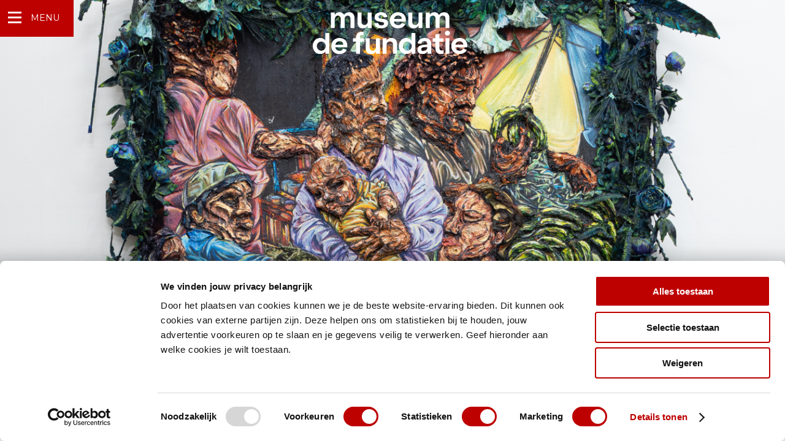

--- FILE ---
content_type: text/html; charset=UTF-8
request_url: https://www.museumdefundatie.nl/en/explore-the-fundatie-collection/3?
body_size: 18154
content:
<!DOCTYPE html>
<!--[if IE 8]><html class="lt-ie10 ie8" lang="en"><![endif]-->
<!--[if IE 9]><html class="lt-ie10 ie9" lang="en"><![endif]-->
<!--[if gt IE 9]><!--><html lang="en"><!--<![endif]-->
    <head data-cache="">
        <meta charset="utf-8">
        <title>Explore the Fundatie Collection - Museum de Fundatie</title>
        <meta name="description" content="">
        <meta name="generator" content="Groeispurt | CMS v2">
                <meta property="og:image" content="/user/img/websitebannerraquelvanhaver.png" />
        		<meta name="theme-color" content="#000000">
        <meta name="viewport" content="width=device-width, initial-scale=1">
    	<meta http-equiv="X-UA-Compatible" content="IE=edge,chrome=1">
		<link rel="stylesheet" href="//maxcdn.bootstrapcdn.com/font-awesome/4.4.0/css/font-awesome.min.css">
		<link rel="stylesheet" href="//fonts.googleapis.com/css?family=PT+Serif:400,400italic,700|Montserrat:400,700" type="text/css">
        <link rel="stylesheet" type="text/css" href="/min/g=css">
		<link rel="stylesheet" type="text/css" href="//cdn.jsdelivr.net/npm/slick-carousel@1.8.1/slick/slick.css"/>
		<script src="//ajax.googleapis.com/ajax/libs/jquery/1.11.2/jquery.min.js"></script>
		<script type="text/javascript" src="//cdn.jsdelivr.net/npm/slick-carousel@1.8.1/slick/slick.min.js"></script>
        <script>window.jQuery || document.write('<script src="/js/jquery.min.js"><\/script>')</script>
        <script src="/min/g=js"></script>
				<!-- Google Tag Manager -->
				<script>(function(w,d,s,l,i){w[l]=w[l]||[];w[l].push({'gtm.start':
				new Date().getTime(),event:'gtm.js'});var f=d.getElementsByTagName(s)[0],
				j=d.createElement(s),dl=l!='dataLayer'?'&l='+l:'';j.async=true;j.src=
				'https://www.googletagmanager.com/gtm.js?id='+i+dl;f.parentNode.insertBefore(j,f);
				})(window,document,'script','dataLayer','GTM-W5RDRJTC');</script>
		<!-- End Google Tag Manager -->
    </head>
    <body>
		 
		<!-- Google Tag Manager (noscript) -->
			<noscript><iframe src=https://www.googletagmanager.com/ns.html?id=GTM-W5RDRJTC
			height="0" width="0" style="display:none;visibility:hidden"></iframe></noscript>
		<!-- End Google Tag Manager (noscript) -->


    
    	<a class="menu-button" id="hamburger" href="#menu">
		   <span class="top-bar"></span>
		   <span class="middle-bar"></span>
		   <span class="bottom-bar"></span>
		   <h5>Menu</h5>
		</a>
		<a class="plan-bezoek-knop" href="/en/visitor-information/"><span>Plan your visit</span></a>

        <div class="wrapper">
        	<div class="overlay"></div>

			<nav id="menu">
				<div class="zoeken">
					<form method="get" action="/en/search/" autocomplete="off">
						<div class="mm-search"><i class="fa fa-search"></i> <input name="q" placeholder="Enter your search term..." type="text" autocomplete="off"></div>
					</form>
				</div>

				<ul id="panel"><li class="first"><a href="/en/home/" title="Home">Home</a></li><li><a href="/en/exhibitions-2/" title="Exhibitions">Exhibitions</a></li><li><a href="/en/fundatie-future-factory/" title="Fundatie Future Factory">Fundatie Future Factory</a></li><li><a href="/en/frequently-asked-questions/" title="Frequently asked questions">Frequently asked questions</a></li><li><a href="/en/explore-the-fundatie-collection/" title="Explore the Fundatie Collection">Explore the Fundatie Collection</a></li><li><a href="/en/visitor-information/" title="Visitor information">Visitor information</a><ul><li class="first-sub"><a href="/en/opening-hours/" title="Opening hours">Opening hours</a></li><li><a href="/en/entrance-fees-and-tickets/" title="Entrance fees and tickets">Entrance fees and tickets</a></li><li><a href="/en/route-and-parking-2/" title="Route and parking">Route and parking</a></li><li><a href="/en/accessibility/" title="Accessibility">Accessibility</a></li><li><a href="/en/hannemas-museumbar/" title="Hannema's Museumbar">Hannema's Museumbar</a></li><li class="last-sub"><a href="/en/hannemas-museumcaf/" title="Hannema's Museumcaf&eacute;">Hannema's Museumcaf&eacute;</a></li></ul></li><li><a href="/en/locations/" title="Locations">Locations</a><ul><li class="first-sub"><a href="/en/museum-de-fundatie-2/" title="Museum de Fundatie">Museum de Fundatie</a></li><li><a href="/en/kasteel-het-nijenhuis-2/" title="Kasteel het Nijenhuis">Kasteel het Nijenhuis</a></li><li class="last-sub"><a href="/en/sculpture-garden/" title="Sculpture garden">Sculpture garden</a></li></ul></li><li><a href="/en/news-2/" title="News">News</a></li><li><a href="/en/education/" title="Education">Education</a></li><li><a href="/en/press/" title="Press">Press</a></li><li><a href="/en/about-the-museum/" title="About the Museum">About the Museum</a></li><li class="last"><a href="/en/contact/" title="Contact">Contact</a></li></ul>
				<div class="talen">
										<h4 style="background: url(/images/flag-en.jpg) no-repeat left 20px center;">select Language</h4>
					<ul>
						<li class="nederlands"><a href="/nl/">Nederlands</a></li>												<li class="deutsch"><a href="/de/">Deutsch</a></li>					</ul>
				</div>
			</nav>

			<section id="content">
				<div class="page-wrapper">
					<div class="page">
						<div class="content-wrapper">
	<section class="page-header">
				<a href="/en/"><img class="logo-wit" src="/images/logo-wit.svg" /></a>		 		<div>
			<div class="container">
				<div>
					<h1>Explore the Fundatie Collection</h1>
				</div>
			</div>
		</div>
		<img src="/imgsrc/1903/589//user/img/websitebannerraquelvanhaver.png" />	</section>
	<div class="container witte-blokken clear">
							<ul>
							<li>
					<h2>Fundatie Collection</h2>
					<p>The Fundatie Collection is an accumulation of over 11,000 works of art from several separate collections. Read more about the Fundatie Collection.</p>
<p><a title="Read more" class="btn" href="/en/fundatie-collection-3/">read more</a></p>				</li>
							<li>
					<h2>Dirk Hannema</h2>
					<p>Dirk Hannema, former director of Museum Boymans, brought the large collection of visual arts together in the 20th century.<br /><br /><a title="Lees verder" class="btn" href="/en/dirk-hannema/">Read more</a></p>				</li>
							<li>
					<h2>A selection of the collection</h2>
					<p>Explore some of our collection on this page. Search by maker, technique, date of manufacture or enter a search term of your own.</p>				</li>
						</ul>
			</div>
	
	<div class="content-wrapper">
		<div class="blokken collectie-filter">
		<div class="container">
			
		

			<form id="filterForm">

			<div class="filter-wrapper">

				<div class="sort-by deelcollectie">
					<span>
						<select name="vervaardigers">
							<option value="" selected>Manufacturer</option>

							<option value="1217"Array>H.A.H. Aalto</option>

							<option value="1271"Array>Fermín Aguayo</option>

							<option value="1339"Array>Johannes Evert Akkeringa</option>

							<option value="1397"Array>Ben Akkerman</option>

							<option value="1276"Array>Mohamed Aksouh</option>

							<option value="1122"Array>Ernest Albert</option>

							<option value="1177"Array>Wobbe Alkema</option>

							<option value="1436"Array>Peter Alma</option>

							<option value="922"Array>Johan Coenraad Altorf</option>

							<option value="1447"Array>Corry Ammerlaan</option>

							<option value="1260"Array>Lizzy Ansingh</option>

							<option value="1394"Array>H. Ansum</option>

							<option value="1355"Array>Horst Antes</option>

							<option value="1082"Array>Gerard Wilhelm van Apeldoorn</option>

							<option value="359"Array>Karel Appel</option>

							<option value="986"Array>Alexander Archipenko</option>

							<option value="1123"Array>Hans van Arkel</option>

							<option value="1352"Array>Armando</option>

							<option value="1119"Array>Floris Arntzenius</option>

							<option value="1281"Array>Pieter van Avont</option>

							<option value="1179"Array>Hilmar Johannes Backer</option>

							<option value="987"Array>Jacob Adriaensz. Backer</option>

							<option value="365"Array>David Bade</option>

							<option value="1256"Array>J. de Baen</option>

							<option value="1199"Array>Gijs Bakker</option>

							<option value="1018"Array>Yasser Ballemans</option>

							<option value="1398"Array>Hien Balsink</option>

							<option value="988"Array>Federico Barocci</option>

							<option value="1331"Array>Nicolaas Bastert</option>

							<option value="1479"Array>Bettina Batista</option>

							<option value="1103"Array>Jan Battermann</option>

							<option value="1253"Array>André Bauchant</option>

							<option value="1150"Array>Marius Bauer</option>

							<option value="1440"Array>Karel Petrus Cornelis de Bazel</option>

							<option value="1081"Array>Franz Beer</option>

							<option value="1311"Array>Albertus van Beest</option>

							<option value="1172"Array>Jacoba van Heemskerck van Beest</option>

							<option value="1336"Array>Cornelis Pietersz. Bega</option>

							<option value="1110"Array>Piet Begeer</option>

							<option value="939"Array>Abraham van Beijeren</option>

							<option value="1429"Array>Jacob Bendien</option>

							<option value="1428"Array>Herman Berends</option>

							<option value="1399"Array>Raymond van Bergen</option>

							<option value="1293"Array>Caspar Berger</option>

							<option value="938"Array>Frits Van den Berghe</option>

							<option value="1055"Array>Gerard Bergman</option>

							<option value="1028"Array>Antoine Berjon</option>

							<option value="937"Array>Hendrik Petrus Berlage</option>

							<option value="1337"Array>Sarah Bernhardt</option>

							<option value="915"Array>Giovanni Lorenzo Bernini</option>

							<option value="1400"Array>Klaas Bernink</option>

							<option value="1238"Array>Herman Berserik</option>

							<option value="1240"Array>Hugo Berten</option>

							<option value="1324"Array>Armand Berton</option>

							<option value="1414"Array>Bernd Bevers</option>

							<option value="1384"Array>Cornelis de Bie</option>

							<option value="1273"Array>Hermann Friederich Bieling</option>

							<option value="1158"Array>Roger Bissière</option>

							<option value="1275"Array>Albert Bitran</option>

							<option value="1419"Array>K. Bleyenburg</option>

							<option value="989"Array>Abraham Bloemaert</option>

							<option value="1335"Array>Pieter de Bloot</option>

							<option value="1017"Array>Erwin Blumenfeld</option>

							<option value="1401"Array>Paul Bodifee</option>

							<option value="1432"Array>Judith Boer</option>

							<option value="1449"Array>Bram Bogart</option>

							<option value="1426"Array>Kees van Bohemen</option>

							<option value="1411"Array>Kees Bol</option>

							<option value="1023"Array>Frode Bolhuis</option>

							<option value="923"Array>Arent van Bolten</option>

							<option value="1402"Array>Evert Bomhof</option>

							<option value="1079"Array>Karel Boonenburg</option>

							<option value="1342"Array>Anthonie van Borssom</option>

							<option value="1129"Array>Johannes Bosboom</option>

							<option value="1441"Array>Jacob Pieter van den Bosch</option>

							<option value="1316"Array>Jan Both</option>

							<option value="990"Array>Andries Both</option>

							<option value="1117"Array>Tjerk Bottema</option>

							<option value="1330"Array>Edmé Bouchardon</option>

							<option value="1403"Array>Wil Bouthoorn</option>

							<option value="1066"Array>J. Bouwhuijs</option>

							<option value="1108"Array>Adriaan Ferdinand de Braekeleer</option>

							<option value="1370"Array>Leonaert Bramer</option>

							<option value="1161"Array>Agnes van den Brandeler</option>

							<option value="991"Array>Eugène Brands</option>

							<option value="1049"Array>Bartholomeus Breenbergh</option>

							<option value="940"Array>George Hendrik Breitner</option>

							<option value="1233"Array>Juan Breyten</option>

							<option value="1252"Array>Maurice Brianchon</option>

							<option value="1371"Array>Johan Briedé</option>

							<option value="1404"Array>Hendrik Broer</option>

							<option value="1405"Array>Jan Broeze</option>

							<option value="1021"Array>Jan Bronner</option>

							<option value="1310"Array>Adriaen Brouwer</option>

							<option value="1372"Array>Hendrick ter Brugghen</option>

							<option value="1264"Array>Jean Brusselmans</option>

							<option value="992"Array>Jules De Bruycker</option>

							<option value="913"Array>Pieter Alberts van Buiren</option>

							<option value="1468"Array>Thijs Buit</option>

							<option value="1111"Array>Johan Buning</option>

							<option value="1291"Array>Annemarie Busschers</option>

							<option value="1393"Array>Reginald Butler</option>

							<option value="925"Array>Antonio Canova</option>

							<option value="364"Array>Fred Carasso</option>

							<option value="1378"Array>Baldassare de Caro</option>

							<option value="1326"Array>Jean-Baptiste Carpeaux</option>

							<option value="1363"Array>Annibale Carracci</option>

							<option value="1407"Array>Evert Caspers</option>

							<option value="941"Array>Hendrik Chabot</option>

							<option value="356"Array>Lynn Chadwick</option>

							<option value="1007"Array>Marc Chagall</option>

							<option value="1392"Array>Jules Clément Chaplain</option>

							<option value="1270"Array>Serge Charchoune</option>

							<option value="1078"Array>Jules Chardigny</option>

							<option value="942"Array>Giorgio de Chirico</option>

							<option value="344"Array>Paul Citroen</option>

							<option value="1505"Array>Tom Claassen</option>

							<option value="1362"Array>Pieter Claesz.</option>

							<option value="1267"Array>R. Clarke</option>

							<option value="1475"Array>J. Cleen</option>

							<option value="936"Array>Th.A.C. Colenbrander</option>

							<option value="1214"Array>Hans Coper</option>

							<option value="1353"Array>Corneille</option>

							<option value="1367"Array>Pietro Berrettini da Cortona</option>

							<option value="919"Array>Joseph M. Mendes da Costa</option>

							<option value="1190"Array>Joseph Mendes da Costa</option>

							<option value="1202"Array>Joseph (II) Mendes da Costa</option>

							<option value="1374"Array>Louis Cousin</option>

							<option value="1057"Array>Thomas Couture</option>

							<option value="1010"Array>Jan Cremer</option>

							<option value="926"Array>Jóseph Csáky</option>

							<option value="1279"Array>Henri van Daalhof</option>

							<option value="1183"Array>Henri Daalhoff</option>

							<option value="1053"Array>Hippolyte Daeye</option>

							<option value="1462"Array>H. van Dam</option>

							<option value="1215"Array>Albert-Louis Dammousse</option>

							<option value="943"Array>Charles-François Daubigny</option>

							<option value="1299"Array>Honoré Daumier</option>

							<option value="1323"Array>Jacques Louis David</option>

							<option value="1105"Array>Jean Decoen</option>

							<option value="1489"Array>John C. Deelman</option>

							<option value="916"Array>Edgar Degas</option>

							<option value="1034"Array>Eugène Delacroix</option>

							<option value="1359"Array>Jean Delaune</option>

							<option value="944"Array>André Derain</option>

							<option value="1052"Array>Antonius Johannes Derkinderen</option>

							<option value="1125"Array>Monsù Desiderio</option>

							<option value="1184"Array>Charles Despiau</option>

							<option value="1491"Array>Bouchaib Dihaj</option>

							<option value="1084"Array>Gerrit Willem Dijsselhof</option>

							<option value="1478"Array>Wuy Ling Djamaludin</option>

							<option value="917"Array>Eugène Dodeigne</option>

							<option value="1416"Array>Theo van Doesburg</option>

							<option value="1192"Array>Dora Dolz</option>

							<option value="1408"Array>Pol Dom</option>

							<option value="993"Array>Cornelis Theodorus Marie van Dongen</option>

							<option value="1249"Array>Tinus van Doorn</option>

							<option value="1474"Array>Freddy Dosh</option>

							<option value="1210"Array>Jean Picart le Doux</option>

							<option value="1354"Array>Hendrick Jacobsz. Dubbels</option>

							<option value="1246"Array>Raymond Duchamp-Villon</option>

							<option value="1043"Array>Charles Dufresne</option>

							<option value="945"Array>Raoul Dufy</option>

							<option value="1288"Array>Maïté Duval</option>

							<option value="1463"Array>Lucie van Duyn</option>

							<option value="1427"Array>Stien Eelsingh</option>

							<option value="1168"Array>Hans van Efferen</option>

							<option value="1327"Array>Charles Eisen</option>

							<option value="1137"Array>Jan (I) Ekels</option>

							<option value="1471"Array>Jaap van den Ende</option>

							<option value="1068"Array>Martin Engelman</option>

							<option value="946"Array>James Ensor</option>

							<option value="1255"Array>Jacob (Sir) Epstein</option>

							<option value="1230"Array>Henri Evenepoel</option>

							<option value="1135"Array>Allaert van Everdingen</option>

							<option value="1220"Array>Jan Fabre</option>

							<option value="1127"Array>Carel Fabritius</option>

							<option value="928"Array>Francesco Fanelli</option>

							<option value="1004"Array>Henri Victor Gabriel le Fauconnier</option>

							<option value="1289"Array>Kinza Ferjani</option>

							<option value="1080"Array>Mathieu Ficheroux</option>

							<option value="1358"Array>Joannes Fijt</option>

							<option value="1277"Array>Albert Fiks</option>

							<option value="1203"Array>Alfred Wiliam Finch</option>

							<option value="1343"Array>Jean Paul Flandrin</option>

							<option value="947"Array>Frans (I) Floris</option>

							<option value="1262"Array>Alphons Freijmuth</option>

							<option value="1058"Array>Roger Noël François de La Fresnaye</option>

							<option value="949"Array>Paul Joseph Constantin Gabriël</option>

							<option value="1483"Array>Salomon Garf</option>

							<option value="930"Array>Henri Gaudier-Brzeska</option>

							<option value="1012"Array>Charles Gaupp</option>

							<option value="1328"Array>Paul Gavarni</option>

							<option value="1106"Array>Jacob van Geel</option>

							<option value="1425"Array>T. Gerard</option>

							<option value="950"Array>Leo Gestel</option>

							<option value="1349"Array>Pier Leone Ghezzi</option>

							<option value="1212"Array>Jaap Gidding</option>

							<option value="1171"Array>Joan Gijsbers</option>

							<option value="1361"Array>Jacopo Palma (il Giovane)</option>

							<option value="1047"Array>Anne Louis Girodet-Trioson</option>

							<option value="1191"Array>Joep Goeting</option>

							<option value="951"Array>Vincent van Gogh</option>

							<option value="1439"Array>Jan Gompertz</option>

							<option value="994"Array>Jan van Goyen</option>

							<option value="1487"Array>B.J. de Graaf</option>

							<option value="1167"Array>Jan Gregoor</option>

							<option value="1322"Array>Jean-Baptiste Greuze</option>

							<option value="1451"Array>Klaas Gubbels</option>

							<option value="1224"Array>Guercino</option>

							<option value="1410"Array>S. Guillaume</option>

							<option value="1046"Array>Joris van der Haagen</option>

							<option value="1140"Array>Cornelis Cornelisz. van Haarlem</option>

							<option value="1208"Array>Babs Haenen</option>

							<option value="927"Array>Hermann Haller</option>

							<option value="1083"Array>Karst Haspers</option>

							<option value="1181"Array>Hendrik Johannes Haverman</option>

							<option value="1418"Array>Jan van Heel</option>

							<option value="1438"Array>Willem Heesen</option>

							<option value="1251"Array>Daniël van Heil</option>

							<option value="1118"Array>Johann Ernst Heinsius</option>

							<option value="1087"Array>Johan van Hell</option>

							<option value="1088"Array>Frank van Hemert</option>

							<option value="1037"Array>Wybrand Hendriks</option>

							<option value="1009"Array>Pieter Henket</option>

							<option value="361"Array>Auguste Herbin</option>

							<option value="954"Array>Laurent de la Hire</option>

							<option value="1245"Array>Harold Hitchcock</option>

							<option value="1040"Array>Charles Howard Hodges</option>

							<option value="1257"Array>Hans van Hoek</option>

							<option value="1146"Array>William Hogarth</option>

							<option value="952"Array>Gillis Claesz. de Hondecoeter</option>

							<option value="1067"Array>Ina Hooft</option>

							<option value="953"Array>Meester van Hoogstraeten</option>

							<option value="1056"Array>A Horstink</option>

							<option value="1085"Array>Barbara Elisabeth van Houten</option>

							<option value="1019"Array>Hans van Houwelingen</option>

							<option value="1250"Array>Jean-Baptiste (I) Huet</option>

							<option value="1302"Array>Constant Huysmans</option>

							<option value="1364"Array>Jan van Huysum</option>

							<option value="1148"Array>Hans van Ieperen</option>

							<option value="1388"Array>Pierre Legros II</option>

							<option value="1314"Array>Jean-Auguste-Dominique Ingres</option>

							<option value="1338"Array>Jozef Israëls</option>

							<option value="352"Array>Isaac Israëls</option>

							<option value="1469"Array>Wim Izaks</option>

							<option value="1102"Array>Charles Émile Jacque</option>

							<option value="1373"Array>Abraham Janssens</option>

							<option value="1490"Array>Nour-Eddine Jarram</option>

							<option value="1223"Array>Andreas Jawlensky</option>

							<option value="955"Array>Marcel Jefferys</option>

							<option value="1389"Array>Oscar Jespers</option>

							<option value="1346"Array>Inigo Jones</option>

							<option value="1030"Array>Pieter de Josselin de Jong</option>

							<option value="1162"Array>Gooitzen de Jong</option>

							<option value="1300"Array>Johan Antonie de Jonge</option>

							<option value="1115"Array>Marie de Jonge</option>

							<option value="956"Array>Johan Barthold Jongkind</option>

							<option value="1178"Array>Nic Jonk</option>

							<option value="1209"Array>Barbara Jonk</option>

							<option value="1120"Array>Jacob Jordaens</option>

							<option value="357"Array>Asger Jorn</option>

							<option value="1329"Array>Jean Jouvenet</option>

							<option value="957"Array>Willem Kalf</option>

							<option value="1360"Array>Heringa/ Van Kalsbeek</option>

							<option value="1472"Array>Aafke Kelly</option>

							<option value="1062"Array>Theo Kerg</option>

							<option value="1259"Array>Leonhard Kern</option>

							<option value="1456"Array>Dick Ket</option>

							<option value="1060"Array>Kees Keus</option>

							<option value="1189"Array>Paul Klee</option>

							<option value="958"Array>Josephus Augustus Knip</option>

							<option value="1263"Array>Nicolaes Knüpfer</option>

							<option value="1285"Array>Gert Jan Kocken</option>

							<option value="1453"Array>Barend Cornelis Koekkoek</option>

							<option value="1173"Array>Moisej Kogan</option>

							<option value="1071"Array>Willem van Konijnenburg</option>

							<option value="1044"Array>Jacob Koninck</option>

							<option value="1424"Array>Hans Ebeling Koning</option>

							<option value="1492"Array>Koen Ebeling Koning</option>

							<option value="1369"Array>Jacobus van Koningsveld</option>

							<option value="1396"Array>Willem Bartel van der Kooi</option>

							<option value="1232"Array>Jo Koster</option>

							<option value="1283"Array>Jasper Krabbé</option>

							<option value="1006"Array>Jeroen Krabbé</option>

							<option value="1133"Array>Jan Adam Kruseman</option>

							<option value="1242"Array>Cornelis Kruseman</option>

							<option value="1423"Array>Herman Kruyder</option>

							<option value="1284"Array>André Kruysen</option>

							<option value="1070"Array>Harrie Kuyten</option>

							<option value="1011"Array>Danielle Kwaaitaal</option>

							<option value="1198"Array>John Körmeling</option>

							<option value="1235"Array>Adri Ladenius</option>

							<option value="1296"Array>Raymond Lafage</option>

							<option value="935"Array>Chris Lanooy</option>

							<option value="959"Array>Nicolas de Largillière</option>

							<option value="1406"Array>C. Laurent</option>

							<option value="1200"Array>Chris Lebeau</option>

							<option value="362"Array>Bart van der Leck</option>

							<option value="1290"Array>Titus Leeser</option>

							<option value="1114"Array>Adriaan de Lelie</option>

							<option value="1457"Array>George Lemmen</option>

							<option value="1042"Array>Ottavio Mario Leoni</option>

							<option value="1304"Array>Jules Lessore</option>

							<option value="1334"Array>Johannes Leupenius</option>

							<option value="1089"Array>Henk Leurs</option>

							<option value="1132"Array>Willem van Leusden</option>

							<option value="1090"Array>Leendert van Lier</option>

							<option value="1221"Array>Jan Lievens</option>

							<option value="1313"Array>Michiel D. Limborch</option>

							<option value="1020"Array>Jacques Lipchitz</option>

							<option value="1482"Array>Bert Loerakker</option>

							<option value="1207"Array>M. van Mourik Broekman-van Loghem</option>

							<option value="1213"Array>M. van Mourik Broekman van Loghem</option>

							<option value="1307"Array>Pieter van Loon</option>

							<option value="1368"Array>Louttre</option>

							<option value="1303"Array>Maximilien Luce</option>

							<option value="358"Array>Lucebert</option>

							<option value="1205"Array>Jean Lurçat</option>

							<option value="1488"Array>Anton Lutgerink</option>

							<option value="1315"Array>Jan Luyken</option>

							<option value="1431"Array>Henriëtte van Maanen</option>

							<option value="1484"Array>M. Maas</option>

							<option value="1039"Array>Giovanni Battista (I) Maganza</option>

							<option value="1375"Array>Domenico Maggiotto</option>

							<option value="1225"Array>Carlo Magini</option>

							<option value="960"Array>Alessandro Magnasco</option>

							<option value="1319"Array>Aristide Maillol</option>

							<option value="1422"Array>Kees Maks</option>

							<option value="1156"Array>Maria Manton</option>

							<option value="995"Array>Franz Marc</option>

							<option value="1383"Array>Joseph Charles Marin</option>

							<option value="354"Array>Marino Marini</option>

							<option value="1113"Array>Matthijs Maris</option>

							<option value="1455"Array>Ans Markus</option>

							<option value="1130"Array>Albert Marquet</option>

							<option value="1092"Array>Geert Marree</option>

							<option value="1444"Array>Sietske van Marrum</option>

							<option value="1180"Array>Johan Henri van Mastenbroek</option>

							<option value="918"Array>Ewald Mataré</option>

							<option value="1174"Array>H. Matzubara</option>

							<option value="1222"Array>Han van Meegeren</option>

							<option value="1442"Array>Jan-Hein van Melis</option>

							<option value="1160"Array>Jan van Merwijk</option>

							<option value="1486"Array>K. Metz</option>

							<option value="961"Array>Georges Michel</option>

							<option value="996"Array>Jean-François Millet</option>

							<option value="924"Array>George Minne</option>

							<option value="997"Array>Amedeo Modigliani</option>

							<option value="1292"Array>Joop Moesman</option>

							<option value="1128"Array>Pier Francesco Mola</option>

							<option value="1280"Array>Nicolaes Molenaer</option>

							<option value="1298"Array>Pieter de Molijn</option>

							<option value="1379"Array>Joos de Momper</option>

							<option value="349"Array>Piet Mondriaan</option>

							<option value="1381"Array>K. H. Monogrammist</option>

							<option value="1138"Array>Hendrik Assuerusz. van Montfoort</option>

							<option value="1237"Array>Adolphe Joseph Thomas Monticelli</option>

							<option value="962"Array>Paulus Moreelse</option>

							<option value="1450"Array>Cole Morgan</option>

							<option value="1013"Array>Georg Muche</option>

							<option value="1473"Array>Janpeter Muilwijk</option>

							<option value="1268"Array>Pjotr Müller</option>

							<option value="1131"Array>Xeno Agustus Franciscus Lodovicus Münninghof</option>

							<option value="914"Array>Tomotsune Nakai</option>

							<option value="1159"Array>Louis Armand Nallard</option>

							<option value="1175"Array>Jaap Nanninga</option>

							<option value="1269"Array>Martinus Nellius</option>

							<option value="1197"Array>Niels Nielsen</option>

							<option value="963"Array>Adriaen van Nieulandt</option>

							<option value="1077"Array>Dirk Hidde Nijland</option>

							<option value="1041"Array>Dionys van Nijmegen</option>

							<option value="1477"Array>Hans Nijsse</option>

							<option value="1420"Array>Guillaume Lo A Njoe</option>

							<option value="1231"Array>William Degouve de Nuncques</option>

							<option value="1029"Array>Wijnand Nuyen</option>

							<option value="1149"Array>Wim Oepts</option>

							<option value="1201"Array>Helly Oestreicher</option>

							<option value="1142"Array>Hendrick ten Oever</option>

							<option value="1351"Array>onbekend</option>

							<option value="1116"Array>Harm Kamerlingh Onnes</option>

							<option value="1185"Array>Jeanne Bieruma Oosting</option>

							<option value="1297"Array>Isaac van Ostade</option>

							<option value="1476"Array>Johan den Otter</option>

							<option value="1443"Array>Peter Otto</option>

							<option value="933"Array>Jacobus Johannes Pieter Oud</option>

							<option value="1274"Array>Willem den Ouden</option>

							<option value="1241"Array>Roland Oudot</option>

							<option value="1228"Array>Jurgen Ovens</option>

							<option value="1460"Array>Thijs Overmans</option>

							<option value="1387"Array>Willem Paerels</option>

							<option value="920"Array>Charlotte van Pallandt</option>

							<option value="1086"Array>Jan Hoynck van Papendrecht</option>

							<option value="1347"Array>Charles Parrocel</option>

							<option value="964"Array>Max Pechstein</option>

							<option value="1437"Array>Henk Peeters</option>

							<option value="1412"Array>K. Pelle</option>

							<option value="1390"Array>Lorenzo Pepe</option>

							<option value="965"Array>Constant Permeke</option>

							<option value="1413"Array>Branka Perosevic</option>

							<option value="1452"Array>Hieron Pessers</option>

							<option value="934"Array>Robert Peters</option>

							<option value="355"Array>Francis Picabia</option>

							<option value="315"Array>Pablo Picasso</option>

							<option value="1278"Array>Edouard Pignon</option>

							<option value="1033"Array>Cornelis van Poelenburch</option>

							<option value="1005"Array>Serge Poliakoff</option>

							<option value="1069"Array>Bastiaan de Poorter</option>

							<option value="1434"Array>Uwe Poth</option>

							<option value="1295"Array>Hendrik Pothoven</option>

							<option value="1248"Array>Valentine Prax</option>

							<option value="1272"Array>Raymond Préaux</option>

							<option value="998"Array>Johan Thorn Prikker</option>

							<option value="1365"Array>Pierre Paul Prud\'hon</option>

							<option value="1366"Array>Pierre Paul Prud\'hon</option>

							<option value="1301"Array>Jan Erasmus Quellinus</option>

							<option value="1254"Array>Hendrik Raab</option>

							<option value="932"Array>Van J. en Zonen Raay</option>

							<option value="1320"Array>Auguste Raffet</option>

							<option value="1134"Array>Anthon van Rappard</option>

							<option value="1306"Array>Armand Rassenfosse</option>

							<option value="1024"Array>Neo Rauch</option>

							<option value="1031"Array>Odilon Redon</option>

							<option value="966"Array>Otto van Rees</option>

							<option value="1169"Array>Auguste Renoir</option>

							<option value="1234"Array>Paul de Reus</option>

							<option value="1026"Array>Marco Ricci</option>

							<option value="1227"Array>Germaine Richier</option>

							<option value="1093"Array>Marius Richters</option>

							<option value="1206"Array>Lucie Rie</option>

							<option value="1193"Array>Gerrit Rietveld</option>

							<option value="1147"Array>Coba Ritsema</option>

							<option value="1325"Array>Charles Rochussen</option>

							<option value="999"Array>Auguste Rodin</option>

							<option value="1027"Array>Willem Roelofs</option>

							<option value="1095"Array>Charles Roelofsz</option>

							<option value="1345"Array>Roelant Roghman</option>

							<option value="1344"Array>Henriëtte Ronner-Knip</option>

							<option value="1286"Array>Marc de Roover</option>

							<option value="1145"Array>Salvator Rosa</option>

							<option value="1430"Array>Hervé Di Rosa</option>

							<option value="1481"Array>Jet Rotmans</option>

							<option value="1076"Array>Théodore Rousseau</option>

							<option value="1391"Array>Louis Royer</option>

							<option value="967"Array>Pieter Jansz. van Ruyven</option>

							<option value="1340"Array>Theo van Rysselberghe</option>

							<option value="931"Array>John A. Rädecker</option>

							<option value="1266"Array>Marte Röling</option>

							<option value="968"Array>Olga Nikolaevna Sacharova</option>

							<option value="969"Array>Valerius De Saedeleer</option>

							<option value="1318"Array>Cornelis Saftleven</option>

							<option value="1186"Array>Herman Saftleven</option>

							<option value="1239"Array>Raden Sarief Bastaman Saleh</option>

							<option value="1312"Array>Joachim von (I) Sandrart</option>

							<option value="339"Array>Antonio Saura</option>

							<option value="1247"Array>Andrea (I) Scacciati</option>

							<option value="1096"Array>Jacob van Schagen</option>

							<option value="1141"Array>Godfridus Schalcken</option>

							<option value="1348"Array>Willem Schellinks</option>

							<option value="1433"Array>Jan Schoenaker</option>

							<option value="1008"Array>Rob Scholte</option>

							<option value="1454"Array>Aert Schouman</option>

							<option value="1465"Array>Willem Schrofer</option>

							<option value="1464"Array>Sierk Schröder</option>

							<option value="1446"Array>Hendrika Schulte-Treep</option>

							<option value="1458"Array>Thérèse Schwartze</option>

							<option value="1036"Array>Hendrik Willem Schweickhardt</option>

							<option value="1350"Array>Jhr. Mr. Théodore Serraris</option>

							<option value="353"Array>Gino Severini</option>

							<option value="1000"Array>Paul Signac</option>

							<option value="1121"Array>François Simonau</option>

							<option value="1466"Array>Ferry Slebe</option>

							<option value="1415"Array>Jan Slijkhuis</option>

							<option value="1467"Array>John van \'t Slot</option>

							<option value="970"Array>Jan Sluijters</option>

							<option value="1170"Array>P. van de Smam</option>

							<option value="971"Array>Gustave de Smet</option>

							<option value="1229"Array>Leon De Smet</option>

							<option value="1421"Array>Linda Smith</option>

							<option value="1195"Array>Gillian Smith</option>

							<option value="1261"Array>Jakob Smits</option>

							<option value="1124"Array>Chris Snijders</option>

							<option value="972"Array>Frans Snijders</option>

							<option value="1470"Array>Dick Stapel</option>

							<option value="1448"Array>Gert Stegeman</option>

							<option value="1126"Array>Wim Steijn</option>

							<option value="948"Array>Sébastien Stosskopff</option>

							<option value="1377"Array>Abraham van Strij</option>

							<option value="1166"Array>Arie Stronks</option>

							<option value="973"Array>Bernardo Strozzi</option>

							<option value="1176"Array>A. Struewer</option>

							<option value="1014"Array>Peter Struycken</option>

							<option value="1050"Array>Louis Henri Wilhelmus Merckes de Stuers</option>

							<option value="1308"Array>Victor de Stuers</option>

							<option value="1097"Array>Eugène de Stuers</option>

							<option value="1164"Array>Eric de Stuers</option>

							<option value="1236"Array>Charles Hubert de Stuers</option>

							<option value="1163"Array>Leopold Survage</option>

							<option value="1309"Array>John Macallan Swan</option>

							<option value="1385"Array>Johannes Tavenraat</option>

							<option value="1112"Array>David (II) Teniers</option>

							<option value="1109"Array>Willem Bastiaan Tholen</option>

							<option value="1187"Array>Henk Tichelaar</option>

							<option value="1025"Array>Giovanni Battista Tiepolo</option>

							<option value="1243"Array>Jan van Tongeren</option>

							<option value="1265"Array>Joost van den Toorn</option>

							<option value="974"Array>Charley Toorop</option>

							<option value="975"Array>Jan Toorop</option>

							<option value="976"Array>Cornelis Troost</option>

							<option value="1333"Array>Jean François Troy</option>

							<option value="977"Array>Joseph Mallord William Turner</option>

							<option value="1380"Array>Werner Tübke</option>

							<option value="978"Array>Edgard Tytgat</option>

							<option value="1317"Array>Jacob van der Ulft</option>

							<option value="1204"Array>Jan van der Vaart</option>

							<option value="1059"Array>Walter Vaes</option>

							<option value="1356"Array>Balthasar van der Veen</option>

							<option value="1294"Array>Esaias van de Velde</option>

							<option value="1386"Array>Geer van Velde</option>

							<option value="1165"Array>Bé Thoden van Velzen</option>

							<option value="1101"Array>Frits Verdonk</option>

							<option value="1282"Array>Adri Verhoeven</option>

							<option value="929"Array>Rombout Verhulst</option>

							<option value="1258"Array>Jules Vermeire</option>

							<option value="1332"Array>Horace Vernet</option>

							<option value="1091"Array>Carle Vernet</option>

							<option value="1409"Array>Klaus Versteegen</option>

							<option value="1151"Array>Floris Verster</option>

							<option value="1094"Array>Kees Verwey</option>

							<option value="1485"Array>Henk Verwijmeren</option>

							<option value="1154"Array>Victor Alfred Paul Vignon</option>

							<option value="1196"Array>Renate Vincken</option>

							<option value="1035"Array>Simon de Vlieger</option>

							<option value="1321"Array>Hendrik Cornelisz. van Vliet</option>

							<option value="1153"Array>Hendrik Cornelisz. van der Vliet</option>

							<option value="360"Array>Jan Voerman</option>

							<option value="979"Array>Hendrik Voogd</option>

							<option value="1001"Array>Simon Vouet</option>

							<option value="980"Array>Jacob Vrel</option>

							<option value="1104"Array>Jannes de Vries</option>

							<option value="1480"Array>Jules van der Vuurst de Vries</option>

							<option value="981"Array>Cornelis Hendriksz. Vroom</option>

							<option value="1188"Array>Édouard Vuillard</option>

							<option value="1054"Array>Jaap Wagemaker</option>

							<option value="1045"Array>Anthonie Waterloo</option>

							<option value="982"Array>Jan Baptist Weenix</option>

							<option value="985"Array>Jan Weenix</option>

							<option value="1216"Array>Chris Wegerif</option>

							<option value="983"Array>Jan Hendrik Weissenbruch</option>

							<option value="1002"Array>Marianne von Werefkin</option>

							<option value="1341"Array>George Pieter Westenberg</option>

							<option value="1211"Array>Adriek Westenenk</option>

							<option value="1022"Array>Ronald Westerhuis</option>

							<option value="1016"Array>Co Westerik</option>

							<option value="1098"Array>Jaap Weyand</option>

							<option value="1182"Array>Han Wezelaar</option>

							<option value="921"Array>Erich Wichmann</option>

							<option value="984"Array>Jan Wiegers</option>

							<option value="1061"Array>Matthieu Wiegman</option>

							<option value="1459"Array>André van de Wijdeven</option>

							<option value="1461"Array>Bert de Wilde</option>

							<option value="1155"Array>Adam Willaerts</option>

							<option value="1015"Array>Carel Willink</option>

							<option value="1038"Array>Jacob de Wit</option>

							<option value="1074"Array>Matthias Withoos</option>

							<option value="1075"Array>Emanuel de Witte</option>

							<option value="1244"Array>Gustave Van de Woestyne</option>

							<option value="1435"Array>Theo Wolvecamp</option>

							<option value="1305"Array>Pieter Christoffel Wonder</option>

							<option value="1194"Array>Ab Wouters</option>

							<option value="1003"Array>Rik Wouters</option>

							<option value="1287"Array>Takeo Yamaquchi</option>

							<option value="313"Array>Ossip Zadkine</option>

							<option value="1064"Array>Karel Zakol</option>

							<option value="1099"Array>Jan Adam Zandleven</option>

							<option value="1157"Array>Manuel Ortiz de Zarate</option>

							<option value="1395"Array>Lambertus Zijl</option>

							<option value="1051"Array>Willem de Zwart</option>

							<option value="1417"Array>Piet Zwiers</option>

							<option value="1445"Array>Carel Nicolaas Storm van \'s-Gravesande</option>
						</select>
					</span>
				</div>

				<div class="sort-by techniek">
					<span>
						<select name="techniek">
							<option value="">Technique</option>
							<option value="6"Array>aardewerk met koude beschildering</option>
							<option value="7"Array>acryl op doek</option>
							<option value="145"Array>acryl op hout</option>
							<option value="8"Array>acrylverf en grafietpotlood op doek</option>
							<option value="344"Array>acrylverf op board</option>
							<option value="338"Array>acrylverf op doek</option>
							<option value="351"Array>acrylverf op papier</option>
							<option value="298"Array>afdruk op papier</option>
							<option value="9"Array>aquarel en gouache op papier</option>
							<option value="10"Array>aquarel en inkt op papier</option>
							<option value="11"Array>aquarel en potlood op papier</option>
							<option value="12"Array>aquarel op karton</option>
							<option value="13"Array>aquarel op papier</option>
							<option value="360"Array>archival pigment print</option>
							<option value="339"Array>arcylverf op doek</option>
							<option value="14"Array>beeldhouwen</option>
							<option value="307"Array>beschilderd porselein</option>
							<option value="306"Array>bewerkt glas</option>
							<option value="329"Array>bewerkt ivoor</option>
							<option value="15"Array>bladgoud op polyester</option>
							<option value="148"Array>blauw geëmailleerd floatglas</option>
							<option value="17"Array>brons</option>
							<option value="18"Array>bruine inkttekening op papier</option>
							<option value="19"Array>clichéproef</option>
							<option value="20"Array>collage</option>
							<option value="21"Array>collage op papier</option>
							<option value="269"Array>conté op papier</option>
							<option value="22"Array>cortenstaal</option>
							<option value="23"Array>diverse houtsoorten belijmd met padoek- en cederhout, versierd met beschilderde wit marmeren plaquettes</option>
							<option value="297"Array>drukwerk</option>
							<option value="288"Array>emaille</option>
							<option value="299"Array>ets</option>
							<option value="24"Array>ets op papier</option>
							<option value="155"Array>fotografie</option>
							<option value="25"Array>fotoprint</option>
							<option value="26"Array>gebeeldhouwd</option>
							<option value="336"Array>gebeeldhouwd albast</option>
							<option value="337"Array>gebeeldhouwd zandsteen</option>
							<option value="305"Array>geblazen glas</option>
							<option value="27"Array>geboetseerd</option>
							<option value="304"Array>geboetseerde klei</option>
							<option value="28"Array>gebrandschilderd glas in lood</option>
							<option value="296"Array>geëtst</option>
							<option value="29"Array>geglazuurd aardewerk</option>
							<option value="30"Array>gegoten</option>
							<option value="31"Array>gegoten brons</option>
							<option value="32"Array>gegoten gips</option>
							<option value="303"Array>gegoten ijzer</option>
							<option value="33"Array>gegoten zilver</option>
							<option value="343"Array>gehaakt katoen</option>
							<option value="34"Array>gekleurd krijt op papier</option>
							<option value="35"Array>gemengde materialen op doek</option>
							<option value="36"Array>gemengde techniek</option>
							<option value="126"Array>gemengde techniek</option>
							<option value="327"Array>gemengde techniek met aardewerk en metaal</option>
							<option value="324"Array>gemengde techniek met bloedkoraal</option>
							<option value="316"Array>gemengde techniek met goud en metaal</option>
							<option value="321"Array>gemengde techniek met hout</option>
							<option value="326"Array>gemengde techniek met hout en goudleer</option>
							<option value="313"Array>gemengde techniek met hout en leer</option>
							<option value="320"Array>gemengde techniek met hout en steen</option>
							<option value="315"Array>gemengde techniek met hout en techniek</option>
							<option value="322"Array>gemengde techniek met hout en textiel</option>
							<option value="314"Array>gemengde techniek met metaal en leer</option>
							<option value="323"Array>gemengde techniek met metalen</option>
							<option value="330"Array>gemengde techniek met steengoed</option>
							<option value="325"Array>gemengde techniek met texiel</option>
							<option value="317"Array>gemengde techniek met zilver en metaal</option>
							<option value="355"Array>gemengde techniek op board</option>
							<option value="37"Array>gemengde techniek op doek</option>
							<option value="312"Array>gemengde techniek op doek op board</option>
							<option value="38"Array>gemengde techniek op karton</option>
							<option value="310"Array>gemengde techniek op linoleum</option>
							<option value="356"Array>gemengde techniek op paneel</option>
							<option value="39"Array>gemengde techniek op papier</option>
							<option value="309"Array>gemengde techniek op papier op karton</option>
							<option value="311"Array>gemengde techniek op papier op paneel</option>
							<option value="342"Array>gemengde techniek op triplex</option>
							<option value="319"Array>gemengde techniek van goud en metaal</option>
							<option value="40"Array>gemengde technieken</option>
							<option value="146"Array>gemengde technieken op doek</option>
							<option value="41"Array>gemengde technieken op papier</option>
							<option value="42"Array>geschilderd hout</option>
							<option value="346"Array>geslagen brons</option>
							<option value="134"Array>gesneden hout</option>
							<option value="43"Array>gewassen inkt op papier</option>
							<option value="44"Array>gewassen pentekening op perkament</option>
							<option value="45"Array>geweven</option>
							<option value="318"Array>geweven texiel</option>
							<option value="328"Array>geweven wol</option>
							<option value="135"Array>gewoven</option>
							<option value="46"Array>gips op hout</option>
							<option value="347"Array>gips op papier</option>
							<option value="308"Array>glasbewerking</option>
							<option value="302"Array>gouache</option>
							<option value="47"Array>gouache op papier</option>
							<option value="48"Array>grafiet en gewassen inkt op papier</option>
							<option value="49"Array>grafiet op papier</option>
							<option value="358"Array>houtskool en olieverf op board</option>
							<option value="354"Array>houtskool op doek</option>
							<option value="51"Array>houtskool op gouache</option>
							<option value="52"Array>houtskool op papier</option>
							<option value="295"Array>houtsnede</option>
							<option value="53"Array>houtsnijwerk</option>
							<option value="54"Array>ingekleurde pentekening</option>
							<option value="55"Array>inkt en aquarel op papier</option>
							<option value="56"Array>inkt op papier</option>
							<option value="57"Array>javaans teakhout met bekleding</option>
							<option value="357"Array>krijt en olieverf op doek</option>
							<option value="58"Array>krijt en potlood op papier</option>
							<option value="59"Array>krijt op papier</option>
							<option value="4"Array>Lambda C-print op dibond</option>
							<option value="60"Array>lichtbak</option>
							<option value="301"Array>litho</option>
							<option value="61"Array>lithografie</option>
							<option value="62"Array>lithografie op papier</option>
							<option value="63"Array>mahoniehout, met vernieuwde bekleding</option>
							<option value="64"Array>marmer</option>
							<option value="265"Array>marouflé</option>
							<option value="292"Array>monochroom</option>
							<option value="353"Array>olie- en lakverf op doek</option>
							<option value="340"Array>olieverf en potlood op doek</option>
							<option value="156"Array>olieverf en vernis opdoek</option>
							<option value="350"Array>olieverf op asbest</option>
							<option value="66"Array>olieverf op board</option>
							<option value="67"Array>olieverf op doek</option>
							<option value="107"Array>olieverf op doek</option>
							<option value="153"Array>olieverf op doek (marouflé)</option>
							<option value="352"Array>olieverf op glas</option>
							<option value="70"Array>olieverf op hardboard</option>
							<option value="71"Array>olieverf op hout</option>
							<option value="72"Array>olieverf op karton</option>
							<option value="73"Array>olieverf op koper</option>
							<option value="138"Array>olieverf op leisteen</option>
							<option value="74"Array>olieverf op linnen</option>
							<option value="294"Array>Olieverf op marouflé</option>
							<option value="75"Array>olieverf op paneel</option>
							<option value="76"Array>olieverf op papier</option>
							<option value="334"Array>olieverf op papier (marouflé)</option>
							<option value="290"Array>olieverf op papier op paneel</option>
							<option value="77"Array>olieverf op perkament</option>
							<option value="152"Array>olieverf op spaanplaat</option>
							<option value="293"Array>olieverf op zilver</option>
							<option value="78"Array>oostindische inkt op papier</option>
							<option value="285"Array>pastelkrijt op papier</option>
							<option value="286"Array>pastelkrijt op perkament</option>
							<option value="79"Array>pen en penseel in grijs en zwart, kaderlijn in pen in bruin</option>
							<option value="80"Array>pen op papier</option>
							<option value="335"Array>porselein</option>
							<option value="81"Array>potlood en gouache op papier</option>
							<option value="82"Array>potlood en krijt op papier</option>
							<option value="83"Array>potlood en oostindische inkt op papier</option>
							<option value="84"Array>potlood en rood krijt op papier</option>
							<option value="85"Array>potlood en waterverf op papier</option>
							<option value="86"Array>potlood op papier</option>
							<option value="87"Array>potloot en aquarel op papier</option>
							<option value="345"Array>print op glas</option>
							<option value="88"Array>relief</option>
							<option value="89"Array>rood krijt op papier</option>
							<option value="341"Array>rook op plasticfolie</option>
							<option value="349"Array>rouge royal marmerpatroon</option>
							<option value="5"Array>Siberisch krijt en oostindische inkt op papier</option>
							<option value="90"Array>siberisch krijt op papier</option>
							<option value="91"Array>siberisch zwart krijt op papier</option>
							<option value="92"Array>snijwerk</option>
							<option value="93"Array>teakhout, verguld en beschilderd in kleuren</option>
							<option value="287"Array>techniek op doek</option>
							<option value="131"Array>tempera op doek</option>
							<option value="94"Array>tempra op doek</option>
							<option value="95"Array>terracotta op houten sokkel</option>
							<option value="289"Array>verf op board</option>
							<option value="96"Array>verf op doek</option>
							<option value="291"Array>verf op paneel</option>
							<option value="97"Array>verf op papier</option>
							<option value="348"Array>verguld brons</option>
							<option value="300"Array>waterverf op papier</option>
							<option value="98"Array>wol en verf op linnen</option>
							<option value="99"Array>zeefdruk</option>
							<option value="100"Array>zeefdruk op papier</option>
							<option value="142"Array>zwart en wit krijt op papier</option>
							<option value="101"Array>zwart krijt op papier</option>
						</select>
					</span>
				</div>
				<div class="sort-by vervaardigingsdatum">
					<span>
						<select name="datums">
							<option value="">Manufacturing date</option>
							<option value="220">220</option>
							<option value="907">907</option>
							<option value="1290">1290</option>
							<option value="1450">1450</option>
							<option value="1470">1470</option>
							<option value="1520">1520</option>
							<option value="1564">1564</option>
							<option value="1570">1570</option>
							<option value="1580">1580</option>
							<option value="1586">1586</option>
							<option value="1590">1590</option>
							<option value="1599">1599</option>
							<option value="1600">1600</option>
							<option value="1609">1609</option>
							<option value="1611">1611</option>
							<option value="1615">1615</option>
							<option value="1616">1616</option>
							<option value="1619">1619</option>
							<option value="1620">1620</option>
							<option value="1621">1621</option>
							<option value="1623">1623</option>
							<option value="1624">1624</option>
							<option value="1625">1625</option>
							<option value="1627">1627</option>
							<option value="1628">1628</option>
							<option value="1630">1630</option>
							<option value="1632">1632</option>
							<option value="1633">1633</option>
							<option value="1635">1635</option>
							<option value="1638">1638</option>
							<option value="1640">1640</option>
							<option value="1641">1641</option>
							<option value="1642">1642</option>
							<option value="1643">1643</option>
							<option value="1644">1644</option>
							<option value="1647">1647</option>
							<option value="1649">1649</option>
							<option value="1650">1650</option>
							<option value="1651">1651</option>
							<option value="1652">1652</option>
							<option value="1653">1653</option>
							<option value="1654">1654</option>
							<option value="1655">1655</option>
							<option value="1656">1656</option>
							<option value="1657">1657</option>
							<option value="1658">1658</option>
							<option value="1659">1659</option>
							<option value="1660">1660</option>
							<option value="1661">1661</option>
							<option value="1662">1662</option>
							<option value="1664">1664</option>
							<option value="1665">1665</option>
							<option value="1666">1666</option>
							<option value="1667">1667</option>
							<option value="1669">1669</option>
							<option value="1670">1670</option>
							<option value="1673">1673</option>
							<option value="1674">1674</option>
							<option value="1675">1675</option>
							<option value="1676">1676</option>
							<option value="1677">1677</option>
							<option value="1678">1678</option>
							<option value="1679">1679</option>
							<option value="1680">1680</option>
							<option value="1681">1681</option>
							<option value="1685">1685</option>
							<option value="1686">1686</option>
							<option value="1688">1688</option>
							<option value="1689">1689</option>
							<option value="1690">1690</option>
							<option value="1691">1691</option>
							<option value="1692">1692</option>
							<option value="1693">1693</option>
							<option value="1695">1695</option>
							<option value="1698">1698</option>
							<option value="1699">1699</option>
							<option value="1700">1700</option>
							<option value="1703">1703</option>
							<option value="1704">1704</option>
							<option value="1706">1706</option>
							<option value="1712">1712</option>
							<option value="1715">1715</option>
							<option value="1717">1717</option>
							<option value="1719">1719</option>
							<option value="1720">1720</option>
							<option value="1722">1722</option>
							<option value="1725">1725</option>
							<option value="1729">1729</option>
							<option value="1733">1733</option>
							<option value="1735">1735</option>
							<option value="1740">1740</option>
							<option value="1741">1741</option>
							<option value="1742">1742</option>
							<option value="1749">1749</option>
							<option value="1750">1750</option>
							<option value="1752">1752</option>
							<option value="1754">1754</option>
							<option value="1755">1755</option>
							<option value="1759">1759</option>
							<option value="1760">1760</option>
							<option value="1762">1762</option>
							<option value="1764">1764</option>
							<option value="1765">1765</option>
							<option value="1770">1770</option>
							<option value="1775">1775</option>
							<option value="1778">1778</option>
							<option value="1780">1780</option>
							<option value="1781">1781</option>
							<option value="1784">1784</option>
							<option value="1785">1785</option>
							<option value="1793">1793</option>
							<option value="1794">1794</option>
							<option value="1799">1799</option>
							<option value="1800">1800</option>
							<option value="1805">1805</option>
							<option value="1806">1806</option>
							<option value="1807">1807</option>
							<option value="1811">1811</option>
							<option value="1813">1813</option>
							<option value="1815">1815</option>
							<option value="1817">1817</option>
							<option value="1818">1818</option>
							<option value="1820">1820</option>
							<option value="1821">1821</option>
							<option value="1823">1823</option>
							<option value="1824">1824</option>
							<option value="1825">1825</option>
							<option value="1828">1828</option>
							<option value="1829">1829</option>
							<option value="1830">1830</option>
							<option value="1831">1831</option>
							<option value="1834">1834</option>
							<option value="1835">1835</option>
							<option value="1836">1836</option>
							<option value="1837">1837</option>
							<option value="1839">1839</option>
							<option value="1840">1840</option>
							<option value="1843">1843</option>
							<option value="1845">1845</option>
							<option value="1847">1847</option>
							<option value="1848">1848</option>
							<option value="1850">1850</option>
							<option value="1852">1852</option>
							<option value="1853">1853</option>
							<option value="1856">1856</option>
							<option value="1857">1857</option>
							<option value="1858">1858</option>
							<option value="1859">1859</option>
							<option value="1860">1860</option>
							<option value="1862">1862</option>
							<option value="1863">1863</option>
							<option value="1865">1865</option>
							<option value="1866">1866</option>
							<option value="1867">1867</option>
							<option value="1868">1868</option>
							<option value="1869">1869</option>
							<option value="1870">1870</option>
							<option value="1872">1872</option>
							<option value="1873">1873</option>
							<option value="1875">1875</option>
							<option value="1876">1876</option>
							<option value="1879">1879</option>
							<option value="1880">1880</option>
							<option value="1882">1882</option>
							<option value="1883">1883</option>
							<option value="1884">1884</option>
							<option value="1885">1885</option>
							<option value="1886">1886</option>
							<option value="1888">1888</option>
							<option value="1889">1889</option>
							<option value="1890">1890</option>
							<option value="1891">1891</option>
							<option value="1892">1892</option>
							<option value="1894">1894</option>
							<option value="1895">1895</option>
							<option value="1896">1896</option>
							<option value="1897">1897</option>
							<option value="1898">1898</option>
							<option value="1899">1899</option>
							<option value="1900">1900</option>
							<option value="1901">1901</option>
							<option value="1902">1902</option>
							<option value="1903">1903</option>
							<option value="1904">1904</option>
							<option value="1905">1905</option>
							<option value="1906">1906</option>
							<option value="1907">1907</option>
							<option value="1908">1908</option>
							<option value="1909">1909</option>
							<option value="1910">1910</option>
							<option value="1911">1911</option>
							<option value="1912">1912</option>
							<option value="1913">1913</option>
							<option value="1913-07-13">1913-07-13</option>
							<option value="1913-09-12">1913-09-12</option>
							<option value="1914">1914</option>
							<option value="1915">1915</option>
							<option value="1915-02">1915-02</option>
							<option value="1915-07-24">1915-07-24</option>
							<option value="1915-07-31">1915-07-31</option>
							<option value="1915-08-07">1915-08-07</option>
							<option value="1915-08-14">1915-08-14</option>
							<option value="1915-08-21">1915-08-21</option>
							<option value="1915-09-04">1915-09-04</option>
							<option value="1915-09-25">1915-09-25</option>
							<option value="1915-10-02">1915-10-02</option>
							<option value="1915-10-23">1915-10-23</option>
							<option value="1915-10-30">1915-10-30</option>
							<option value="1915-12-04">1915-12-04</option>
							<option value="1915-12-11">1915-12-11</option>
							<option value="1915-12-18">1915-12-18</option>
							<option value="1916">1916</option>
							<option value="1916-01-22">1916-01-22</option>
							<option value="1916-02-12">1916-02-12</option>
							<option value="1916-03-04">1916-03-04</option>
							<option value="1916-03-11">1916-03-11</option>
							<option value="1916-04-15">1916-04-15</option>
							<option value="1916-04-29">1916-04-29</option>
							<option value="1916-05-27">1916-05-27</option>
							<option value="1916-06-03">1916-06-03</option>
							<option value="1916-06-24">1916-06-24</option>
							<option value="1916-07-01">1916-07-01</option>
							<option value="1916-08-26">1916-08-26</option>
							<option value="1916-09-02">1916-09-02</option>
							<option value="1916-09-16">1916-09-16</option>
							<option value="1916-10-07">1916-10-07</option>
							<option value="1916-10-14">1916-10-14</option>
							<option value="1916-10-21">1916-10-21</option>
							<option value="1916-11-25">1916-11-25</option>
							<option value="1916-12-02">1916-12-02</option>
							<option value="1917">1917</option>
							<option value="1917-01-20">1917-01-20</option>
							<option value="1917-01-27">1917-01-27</option>
							<option value="1917-02-03">1917-02-03</option>
							<option value="1917-03-10">1917-03-10</option>
							<option value="1917-03-17">1917-03-17</option>
							<option value="1917-05-05">1917-05-05</option>
							<option value="1917-05-19">1917-05-19</option>
							<option value="1917-06-23">1917-06-23</option>
							<option value="1917-06-30">1917-06-30</option>
							<option value="1917-08-04">1917-08-04</option>
							<option value="1917-09-15">1917-09-15</option>
							<option value="1917-09-22">1917-09-22</option>
							<option value="1917-09-29">1917-09-29</option>
							<option value="1917-11-03">1917-11-03</option>
							<option value="1917-11-10">1917-11-10</option>
							<option value="1917-12-22">1917-12-22</option>
							<option value="1917-12-29">1917-12-29</option>
							<option value="1918">1918</option>
							<option value="1918-02-02">1918-02-02</option>
							<option value="1918-02-09">1918-02-09</option>
							<option value="1918-03-16">1918-03-16</option>
							<option value="1918-03-23">1918-03-23</option>
							<option value="1918-04-04">1918-04-04</option>
							<option value="1918-04-20">1918-04-20</option>
							<option value="1918-04-27">1918-04-27</option>
							<option value="1918-06-15">1918-06-15</option>
							<option value="1918-06-22">1918-06-22</option>
							<option value="1918-06-29">1918-06-29</option>
							<option value="1918-07-06">1918-07-06</option>
							<option value="1918-08-10">1918-08-10</option>
							<option value="1918-08-17">1918-08-17</option>
							<option value="1918-08-31">1918-08-31</option>
							<option value="1918-09-07">1918-09-07</option>
							<option value="1918-09-14">1918-09-14</option>
							<option value="1918-10-12">1918-10-12</option>
							<option value="1918-11-23">1918-11-23</option>
							<option value="1918-12-21">1918-12-21</option>
							<option value="1918-12-28">1918-12-28</option>
							<option value="1919">1919</option>
							<option value="1919-02-22">1919-02-22</option>
							<option value="1919-03-22">1919-03-22</option>
							<option value="1919-04-19">1919-04-19</option>
							<option value="1919-05-31">1919-05-31</option>
							<option value="1919-06-28">1919-06-28</option>
							<option value="1919-07-26">1919-07-26</option>
							<option value="1919-08-30">1919-08-30</option>
							<option value="1919-10-04">1919-10-04</option>
							<option value="1919-12-06">1919-12-06</option>
							<option value="1920">1920</option>
							<option value="1921">1921</option>
							<option value="1922">1922</option>
							<option value="1922-05-15">1922-05-15</option>
							<option value="1923">1923</option>
							<option value="1924">1924</option>
							<option value="1925">1925</option>
							<option value="1926">1926</option>
							<option value="1927">1927</option>
							<option value="1927-06-03">1927-06-03</option>
							<option value="1928">1928</option>
							<option value="1928-04-28">1928-04-28</option>
							<option value="1929">1929</option>
							<option value="1930">1930</option>
							<option value="1930 - 35">1930 - 35</option>
							<option value="1931">1931</option>
							<option value="1932">1932</option>
							<option value="1932-07">1932-07</option>
							<option value="1932-08">1932-08</option>
							<option value="1933">1933</option>
							<option value="1934">1934</option>
							<option value="1934-05">1934-05</option>
							<option value="1935">1935</option>
							<option value="1935-05">1935-05</option>
							<option value="1935-08-07">1935-08-07</option>
							<option value="1935-12">1935-12</option>
							<option value="1935-12-26">1935-12-26</option>
							<option value="1935-12-27">1935-12-27</option>
							<option value="1935-12-28">1935-12-28</option>
							<option value="1936">1936</option>
							<option value="1936-01-01">1936-01-01</option>
							<option value="1936-01-08">1936-01-08</option>
							<option value="1936-01-09">1936-01-09</option>
							<option value="1936-01-22">1936-01-22</option>
							<option value="1936-01-23">1936-01-23</option>
							<option value="1936-01-30">1936-01-30</option>
							<option value="1936-02">1936-02</option>
							<option value="1936-02-13">1936-02-13</option>
							<option value="1936-04-30">1936-04-30</option>
							<option value="1936-09-06">1936-09-06</option>
							<option value="1936-10-06">1936-10-06</option>
							<option value="1936-11">1936-11</option>
							<option value="1936-11-02">1936-11-02</option>
							<option value="1936-11-03">1936-11-03</option>
							<option value="1936-11-06">1936-11-06</option>
							<option value="1936-11-10">1936-11-10</option>
							<option value="1936-11-18">1936-11-18</option>
							<option value="1936-12-18">1936-12-18</option>
							<option value="1937">1937</option>
							<option value="1938">1938</option>
							<option value="1938-02-24">1938-02-24</option>
							<option value="1938-10">1938-10</option>
							<option value="1939">1939</option>
							<option value="1939-03-21">1939-03-21</option>
							<option value="1940">1940</option>
							<option value="1941">1941</option>
							<option value="1942">1942</option>
							<option value="1943">1943</option>
							<option value="1943-03-13">1943-03-13</option>
							<option value="1943-07">1943-07</option>
							<option value="1943-11">1943-11</option>
							<option value="1944">1944</option>
							<option value="1944-03-03">1944-03-03</option>
							<option value="1945">1945</option>
							<option value="1945-11-01">1945-11-01</option>
							<option value="1945-11-10">1945-11-10</option>
							<option value="1945-12">1945-12</option>
							<option value="1946">1946</option>
							<option value="1946-01-27">1946-01-27</option>
							<option value="1946-08">1946-08</option>
							<option value="1946-11">1946-11</option>
							<option value="1947">1947</option>
							<option value="1947-08-28">1947-08-28</option>
							<option value="1947-12-24">1947-12-24</option>
							<option value="1948">1948</option>
							<option value="1948-07-24">1948-07-24</option>
							<option value="1949">1949</option>
							<option value="1950">1950</option>
							<option value="1951">1951</option>
							<option value="1952">1952</option>
							<option value="1952-04-16">1952-04-16</option>
							<option value="1952-04-17">1952-04-17</option>
							<option value="1952-04-18">1952-04-18</option>
							<option value="1952-05-29">1952-05-29</option>
							<option value="1953">1953</option>
							<option value="1954">1954</option>
							<option value="1954-10-25">1954-10-25</option>
							<option value="1954-10-29">1954-10-29</option>
							<option value="1954-12-26">1954-12-26</option>
							<option value="1955">1955</option>
							<option value="1955-04-15">1955-04-15</option>
							<option value="1955-10-29">1955-10-29</option>
							<option value="1956">1956</option>
							<option value="1957">1957</option>
							<option value="1957-04-10">1957-04-10</option>
							<option value="1957-07">1957-07</option>
							<option value="1957-09-14">1957-09-14</option>
							<option value="1958">1958</option>
							<option value="1958-03-07">1958-03-07</option>
							<option value="1959">1959</option>
							<option value="1959-03-20">1959-03-20</option>
							<option value="1959-06-04">1959-06-04</option>
							<option value="1960">1960</option>
							<option value="1960-04-18">1960-04-18</option>
							<option value="1960-06-02">1960-06-02</option>
							<option value="1960-07-05">1960-07-05</option>
							<option value="1960-08-20">1960-08-20</option>
							<option value="1960-08-24">1960-08-24</option>
							<option value="1960-09-29">1960-09-29</option>
							<option value="1961">1961</option>
							<option value="1961-02-25">1961-02-25</option>
							<option value="1961-04-23">1961-04-23</option>
							<option value="1961-04-25">1961-04-25</option>
							<option value="1961-05-25">1961-05-25</option>
							<option value="1961-07-09">1961-07-09</option>
							<option value="1961-11-11">1961-11-11</option>
							<option value="1962">1962</option>
							<option value="1962-06">1962-06</option>
							<option value="1962-10">1962-10</option>
							<option value="1963">1963</option>
							<option value="1963-04-19">1963-04-19</option>
							<option value="1964">1964</option>
							<option value="1964-04-26">1964-04-26</option>
							<option value="1964-07">1964-07</option>
							<option value="1964-07-13">1964-07-13</option>
							<option value="1964-10-23">1964-10-23</option>
							<option value="1965">1965</option>
							<option value="1965-05-11">1965-05-11</option>
							<option value="1966">1966</option>
							<option value="1967">1967</option>
							<option value="1967-07-24">1967-07-24</option>
							<option value="1967-09">1967-09</option>
							<option value="1967-10">1967-10</option>
							<option value="1967-11-28">1967-11-28</option>
							<option value="1968">1968</option>
							<option value="1968-01-11">1968-01-11</option>
							<option value="1969">1969</option>
							<option value="1969-03-21">1969-03-21</option>
							<option value="1969-11-12">1969-11-12</option>
							<option value="1970">1970</option>
							<option value="1970-10-30">1970-10-30</option>
							<option value="1971">1971</option>
							<option value="1971-02">1971-02</option>
							<option value="1971-02-28">1971-02-28</option>
							<option value="1971-04-22">1971-04-22</option>
							<option value="1971-05">1971-05</option>
							<option value="1971-09-17">1971-09-17</option>
							<option value="1972">1972</option>
							<option value="1972-02-02">1972-02-02</option>
							<option value="1972-03">1972-03</option>
							<option value="1972-04">1972-04</option>
							<option value="1972-04-23">1972-04-23</option>
							<option value="1972-04-30">1972-04-30</option>
							<option value="1972-05">1972-05</option>
							<option value="1972-05-11">1972-05-11</option>
							<option value="1972-05-13">1972-05-13</option>
							<option value="1972-05-15">1972-05-15</option>
							<option value="1972-05-18">1972-05-18</option>
							<option value="1972-06-14">1972-06-14</option>
							<option value="1972-06-24">1972-06-24</option>
							<option value="1972-07-17">1972-07-17</option>
							<option value="1972-07-30">1972-07-30</option>
							<option value="1972-08-03">1972-08-03</option>
							<option value="1973">1973</option>
							<option value="1973-03-13">1973-03-13</option>
							<option value="1973-05-05">1973-05-05</option>
							<option value="1973-08-19">1973-08-19</option>
							<option value="1973-11-03">1973-11-03</option>
							<option value="1974">1974</option>
							<option value="1974-01-21">1974-01-21</option>
							<option value="1974-02-21">1974-02-21</option>
							<option value="1974-04-03">1974-04-03</option>
							<option value="1974-07">1974-07</option>
							<option value="1974-08">1974-08</option>
							<option value="1974-09-15">1974-09-15</option>
							<option value="1975">1975</option>
							<option value="1975-04">1975-04</option>
							<option value="1975-07-19">1975-07-19</option>
							<option value="1975-08">1975-08</option>
							<option value="1975-12-01">1975-12-01</option>
							<option value="1975-12-07">1975-12-07</option>
							<option value="1976">1976</option>
							<option value="1976-04">1976-04</option>
							<option value="1976-05-16">1976-05-16</option>
							<option value="1976-05-30">1976-05-30</option>
							<option value="1976-06">1976-06</option>
							<option value="1976-06-02">1976-06-02</option>
							<option value="1977">1977</option>
							<option value="1977-01-30">1977-01-30</option>
							<option value="1977-03-18">1977-03-18</option>
							<option value="1977-03-31">1977-03-31</option>
							<option value="1977-04-22">1977-04-22</option>
							<option value="1977-05-27">1977-05-27</option>
							<option value="1977-06-14">1977-06-14</option>
							<option value="1977-06-24">1977-06-24</option>
							<option value="1977-07">1977-07</option>
							<option value="1977-07-20">1977-07-20</option>
							<option value="1977-08">1977-08</option>
							<option value="1977-08-21">1977-08-21</option>
							<option value="1977-08-26">1977-08-26</option>
							<option value="1977-11-16">1977-11-16</option>
							<option value="1977-12-25">1977-12-25</option>
							<option value="1977-12-26">1977-12-26</option>
							<option value="1978">1978</option>
							<option value="1978-02-03">1978-02-03</option>
							<option value="1978-04-04">1978-04-04</option>
							<option value="1978-06-01">1978-06-01</option>
							<option value="1978-08-07">1978-08-07</option>
							<option value="1978-08-23">1978-08-23</option>
							<option value="1979">1979</option>
							<option value="1979-07-03">1979-07-03</option>
							<option value="1979-09">1979-09</option>
							<option value="1979-09-27">1979-09-27</option>
							<option value="1979-10-04">1979-10-04</option>
							<option value="1979-10-05">1979-10-05</option>
							<option value="1979-11-11">1979-11-11</option>
							<option value="1980">1980</option>
							<option value="1980-06-05">1980-06-05</option>
							<option value="1981">1981</option>
							<option value="1982">1982</option>
							<option value="1983">1983</option>
							<option value="1984">1984</option>
							<option value="1985">1985</option>
							<option value="1985-07">1985-07</option>
							<option value="1986">1986</option>
							<option value="1987">1987</option>
							<option value="1988">1988</option>
							<option value="1989">1989</option>
							<option value="1990">1990</option>
							<option value="1991">1991</option>
							<option value="1992">1992</option>
							<option value="1993">1993</option>
							<option value="1994">1994</option>
							<option value="1995">1995</option>
							<option value="1995-04-29">1995-04-29</option>
							<option value="1996">1996</option>
							<option value="1997">1997</option>
							<option value="1998">1998</option>
							<option value="1999">1999</option>
							<option value="2000">2000</option>
							<option value="2001">2001</option>
							<option value="2002">2002</option>
							<option value="2004">2004</option>
							<option value="2005">2005</option>
							<option value="2006">2006</option>
							<option value="2007">2007</option>
							<option value="2008">2008</option>
							<option value="2009">2009</option>
							<option value="2010">2010</option>
							<option value="2011">2011</option>
							<option value="2012">2012</option>
							<option value="2013">2013</option>
							<option value="2013-07-01">2013-07-01</option>
							<option value="2014">2014</option>
							<option value="2015">2015</option>
							<option value="2016">2016</option>
							<option value="2017">2017</option>
							<option value="ca 1949">ca 1949</option>
							<option value="onbekend">onbekend</option>
						</select>
					</span>
				</div>
				<div class="sort-by zoeken">
					<input placeholder="Search term" value="" name="query" type="text" autocomplete="off">
					<input type="submit" value="">
				</div>
			</div>
			</form>
			<div class="filters">
						</div>



		</div>
	</div>
	<div class="blokken blokken-grijs collectie">
		<div class="container">
			<ul>
				<li>
					<div><img src="/imgsrc/156/156//user/ldk/xml_0000002054.jpg" /></div>
					<h3>Raoul Dufy<span class="smaller">Het Rond-Point des Champs-E...</span></h3>
					<a href="http://www.museumdefundatie.nl/en/explore-the-fundatie-collection/object/?pagina=3&id=60&"></a>
				</li>
				<li>
					<div><img src="/imgsrc/156/156//user/ldk/xml_0000002496.jpg" /></div>
					<h3>Cornelis Theodorus Marie van Dongen<span class="smaller">De mobilisatie</span></h3>
					<a href="http://www.museumdefundatie.nl/en/explore-the-fundatie-collection/object/?pagina=3&id=61&"></a>
				</li>
				<li>
					<div><img src="/imgsrc/156/156//user/ldk/xml_0000002495.jpg" /></div>
					<h3>Cornelis Theodorus Marie van Dongen<span class="smaller">Portret van een jonge vrouw</span></h3>
					<a href="http://www.museumdefundatie.nl/en/explore-the-fundatie-collection/object/?pagina=3&id=62&"></a>
				</li>
				<li>
					<div><img src="/imgsrc/156/156//user/ldk/xml_0000007702.jpg" /></div>
					<h3>Rob Scholte<span class="smaller">Silk Cut</span></h3>
					<a href="http://www.museumdefundatie.nl/en/explore-the-fundatie-collection/object/?pagina=3&id=63&"></a>
				</li>
				<li>
					<div><img src="/imgsrc/156/156//user/ldk/xml_0000011541.jpg" /></div>
					<h3>Jan Cremer<span class="smaller">Sebastopol Sunrise</span></h3>
					<a href="http://www.museumdefundatie.nl/en/explore-the-fundatie-collection/object/?pagina=3&id=64&"></a>
				</li>
				<li>
					<div><img src="/imgsrc/156/156//user/ldk/xml_0000002147.jpg" /></div>
					<h3>Nicolas de Largillière<span class="smaller">Vanitasstilleven</span></h3>
					<a href="http://www.museumdefundatie.nl/en/explore-the-fundatie-collection/object/?pagina=3&id=65&"></a>
				</li>
				<li>
					<div><img src="/imgsrc/156/156//user/ldk/xml_9000001141.jpg" /></div>
					<h3>Carel Willink<span class="smaller">Portret van Wilma</span></h3>
					<a href="http://www.museumdefundatie.nl/en/explore-the-fundatie-collection/object/?pagina=3&id=66&"></a>
				</li>
				<li>
					<div><img src="/imgsrc/156/156//user/ldk/xml_0000002276.jpg" /></div>
					<h3>Jan Toorop<span class="smaller">De sluizen bij Katwijk</span></h3>
					<a href="http://www.museumdefundatie.nl/en/explore-the-fundatie-collection/object/?pagina=3&id=67&"></a>
				</li>
				<li>
					<div><img src="/imgsrc/156/156//user/ldk/xml_0000002031.jpg" /></div>
					<h3>George Hendrik Breitner<span class="smaller">Afbraak Boulevard Montmartr...</span></h3>
					<a href="http://www.museumdefundatie.nl/en/explore-the-fundatie-collection/object/?pagina=3&id=68&"></a>
				</li>
				<li>
					<div><img src="/imgsrc/156/156//user/ldk/xml_0000000938.jpg" /></div>
					<h3>Jacobus Johannes Pieter Oud<span class="smaller">Salontafel</span></h3>
					<a href="http://www.museumdefundatie.nl/en/explore-the-fundatie-collection/object/?pagina=3&id=69&"></a>
				</li>
				<li>
					<div><img src="/imgsrc/156/156//user/ldk/xml_0000002277.jpg" /></div>
					<h3>Cornelis Troost<span class="smaller">Familie Tolling.</span></h3>
					<a href="http://www.museumdefundatie.nl/en/explore-the-fundatie-collection/object/?pagina=3&id=70&"></a>
				</li>
				<li>
					<div><img src="/imgsrc/156/156//user/ldk/xml_0000000660.jpg" /></div>
					<h3>Ossip Zadkine<span class="smaller">Zonnewijzer</span></h3>
					<a href="http://www.museumdefundatie.nl/en/explore-the-fundatie-collection/object/?pagina=3&id=71&"></a>
				</li>
				<li>
					<div><img src="/imgsrc/156/156//user/ldk/xml_9000000025.jpg" /></div>
					<h3>Karel Appel<span class="smaller">Kop</span></h3>
					<a href="http://www.museumdefundatie.nl/en/explore-the-fundatie-collection/object/?pagina=3&id=72&"></a>
				</li>
				<li>
					<div><img src="/imgsrc/156/156//user/ldk/xml_0000002125.jpg" /></div>
					<h3>Johan Barthold Jongkind<span class="smaller">Riviergezicht</span></h3>
					<a href="http://www.museumdefundatie.nl/en/explore-the-fundatie-collection/object/?pagina=3&id=73&"></a>
				</li>
				<li>
					<div><img src="/imgsrc/156/156//user/ldk/xml_0000002371.jpg" /></div>
					<h3>Karel Appel<span class="smaller">Lente zee</span></h3>
					<a href="http://www.museumdefundatie.nl/en/explore-the-fundatie-collection/object/?pagina=3&id=74&"></a>
				</li>
				<li>
					<div><img src="/imgsrc/156/156//user/ldk/xml_9000004170.jpg" /></div>
					<h3>Jan Voerman<span class="smaller">Rode geraniums in blauwe ge...</span></h3>
					<a href="http://www.museumdefundatie.nl/en/explore-the-fundatie-collection/object/?pagina=3&id=75&"></a>
				</li>
				<li>
					<div><img src="/imgsrc/156/156//user/ldk/xml_9000004173.jpg" /></div>
					<h3>Jan Voerman<span class="smaller">'La France'-rozen in aardew...</span></h3>
					<a href="http://www.museumdefundatie.nl/en/explore-the-fundatie-collection/object/?pagina=3&id=76&"></a>
				</li>
				<li>
					<div><img src="/imgsrc/156/156//user/ldk/xml_0000002312.jpg" /></div>
					<h3>Jan Hendrik Weissenbruch<span class="smaller">Regenweer</span></h3>
					<a href="http://www.museumdefundatie.nl/en/explore-the-fundatie-collection/object/?pagina=3&id=77&"></a>
				</li>
				<li>
					<div><img src="/imgsrc/156/156//user/ldk/xml_0000000735.jpg" /></div>
					<h3>Rombout Verhulst<span class="smaller">Venus met cupido, Anteros e...</span></h3>
					<a href="http://www.museumdefundatie.nl/en/explore-the-fundatie-collection/object/?pagina=3&id=78&"></a>
				</li>
				<li>
					<div><img src="/imgsrc/156/156//user/ldk/xml_0000002213.jpg" /></div>
					<h3>Otto van Rees<span class="smaller">Landschap</span></h3>
					<a href="http://www.museumdefundatie.nl/en/explore-the-fundatie-collection/object/?pagina=3&id=79&"></a>
				</li>
			</ul>



			<ul class="collectie-nav">
				<li class="first">
					<a href="http://www.museumdefundatie.nl/en/explore-the-fundatie-collection/?">First</a>
				</li>
								<li class="prev">
					<a href="http://www.museumdefundatie.nl/en/explore-the-fundatie-collection/2?">Previous</a>
				</li>
								<li>
					<a href="http://www.museumdefundatie.nl/en/explore-the-fundatie-collection/0?">1</a>
				</li>
								<li>
					<a href="http://www.museumdefundatie.nl/en/explore-the-fundatie-collection/1?">2</a>
				</li>
								<li>
					<a href="http://www.museumdefundatie.nl/en/explore-the-fundatie-collection/2?">3</a>
				</li>
								<li class="active">
					<a href="http://www.museumdefundatie.nl/en/explore-the-fundatie-collection/3?">4</a>
				</li>
								<li>
					<a href="http://www.museumdefundatie.nl/en/explore-the-fundatie-collection/4?">5</a>
				</li>
								<li>
					<a href="http://www.museumdefundatie.nl/en/explore-the-fundatie-collection/5?">6</a>
				</li>
								<li>
					<a href="http://www.museumdefundatie.nl/en/explore-the-fundatie-collection/6?">7</a>
				</li>
								<li>
					<a href="http://www.museumdefundatie.nl/en/explore-the-fundatie-collection/7?">8</a>
				</li>
								<li>
					<a href="http://www.museumdefundatie.nl/en/explore-the-fundatie-collection/8?">9</a>
				</li>
								<li>
					<a href="http://www.museumdefundatie.nl/en/explore-the-fundatie-collection/9?">10</a>
				</li>
												<li class="next">
					<a href="http://www.museumdefundatie.nl/en/explore-the-fundatie-collection/4?">Next</a>
				</li>
								<li class="last">
					<a href="http://www.museumdefundatie.nl/en/explore-the-fundatie-collection/111?">Last</a>
				</li>
			</ul>
		</div>
	</div>
</div>
</div>
						<footer id="footer">
							<div>
								<div class="container clear">
									<div>
										<nav class="footer-menu">
											<ul><li><a href="/en/exhibitions-2/" title="Exhibitions">Exhibitions</a></li><li><a href="/en/explore-the-fundatie-collection/" title="Discover the Fundatie Collection">Discover the Fundatie Collection</a></li><li class="menu-item-has-children"><a href="/en/locations/" title="Locations">Locations</a><ul class="menu sub-menu"><li class="first-sub"><a href="/en/museum-de-fundatie-2/" title="Museum de Fundatie">Museum de Fundatie</a></li><li><a href="/en/kasteel-het-nijenhuis-2/" title="Kasteel het Nijenhuis">Kasteel het Nijenhuis</a></li><li class="last-sub"><a href="/en/sculpture-garden/" title="Sculpture garden">Sculpture garden</a></li></ul></li><li class="menu-item-has-children"><a href="/en/about-the-museum/" title="About the Museum">About the Museum</a><ul class="menu sub-menu"><li class="first-sub"><a href="/en/organization/" title="Organization">Organization</a></li><li><a href="/en/mission-vision/" title="Mission">Mission</a></li><li><a href="/en/friends-of-de-fundatie/" title="Friends of De Fundatie">Friends of De Fundatie</a></li><li><a href="/en/job-openings/" title="Job openings">Job openings</a></li><li><a href="/en/annual-reports/" title="Annual reports">Annual reports</a></li><li><a href="/en/sponsors/" title="Sponsors">Sponsors</a></li><li class="last-sub"><a href="/en/anbi-status-2/" title="ANBI status">ANBI status</a></li></ul></li><li class="menu-item-has-children last"><a href="/en/news/" title="News">News</a><ul class="menu sub-menu"><li class="last-sub"><a href="/en/newsletter/" title="Register for newsletter">Register for newsletter</a></li></ul></li></ul>										</nav>
									</div>
									<div>
										<nav class="footer-menu">
											<ul><li class="menu-item-has-children first"><a href="/en/visitor-information/" title="Visitor information">Visitor information</a><ul class="menu sub-menu"><li class="first-sub"><a href="/en/opening-hours/" title="Opening hours">Opening hours</a></li><li><a href="/en/entrance-fees-and-tickets/" title="Entrance fees">Entrance fees</a></li><li><a href="/en/route-and-parking-2/" title="Route and parking">Route and parking</a></li><li><a href="/en/accessibility/" title="Accessibility">Accessibility</a></li><li><a href="/en/guided-tours/" title="Guided tours">Guided tours</a></li><li><a href="/en/hannemas-museumbar/" title="Hannema's Museumbar">Hannema's Museumbar</a></li><li class="last-sub"><a href="/en/hannemas-museumcaf/" title="Hannema's Museumcafé">Hannema's Museumcafé</a></li></ul></li><li class="menu-item-has-children last"><a href="/en/press/" title="Press">Press</a><ul class="menu sub-menu"><li class="first-sub"><a href="/en/request-press-visit/" title="Request press visit">Request press visit</a></li><li><a href="/en/register-for-press-list/" title="Register for press list">Register for press list</a></li><li class="last-sub"><a href="/en/press/" title="Press contact">Press contact</a></li></ul></li></ul>										</nav>
									</div>
									<div>
										<h3>Contact</h3>
										<div class="footer-contact">
											<p>Museum de Fundatie<br />
											Blijmarkt 20<br />
											8011 NE Zwolle<br />
											Telefoon: +31 572 388188<br />
											info@museumdefundatie.nl</p>
											<p>Kasteel het Nijenhuis<br />
											't Nijenhuis 10<br />
											8131 RD Heino/Wijhe<br />
											Telefoon: +31 572 388188<br />
											info@museumdefundatie.nl</p>
											<p>Kantoor Museum de Fundatie<br />
											Blijmarkt 20<br />
											8011 NE Zwolle<br />
											Telefoon: +31 572 388188<br />
											info@museumdefundatie.nl</p>
																					</div>
										<ul class="icons">
											<li><a target="_blank" href="https://www.facebook.com/MuseumdeFundatie"><i class="fa fa-facebook"></i></a></li>
											<!--<li><a target="_blank" href="https://twitter.com/MuseumFundatie"><i class="fa fa-twitter"></i></a></li>-->
											<li><a target="_blank" href="https://www.instagram.com/defundatie/"><i class="fa fa-instagram"></i></a></li>
										</ul>
										<div>
										<a href="/en/conditions-for-visitors/" title="Conditions for Visitors">Conditions for Visitors</a>, <a href="/en/disclaimer/" title="Disclaimer">Disclaimer</a>, <a href="/en/cookie-policy/" title="Cookie policy">Cookie policy</a> 										</div>
										<img class="footer-logo" src="/images/logo-wit.svg" />
									</div>
								</div>
								</div>

							<div class="container">
									<a href="http://www.museumdefundatie.nl/en/sponsors/">
										<ul class="volle-breedte logos-groot clear">
											<li>Museum de Fundatie wants to thank</li>
										</ul>
										<ul class="logos-groot clear">
											<li><img src="/images/province-overijssel.jpg" /></li>
											<li><img src="/images/zwolle.jpg" /></li>
                                            											<li><img src="/images/Vrienden_Loterij.png" /></li>
										</ul>
										<div class="logos-klein clear">
											<ul>
																								<li><img src="/images/wijzonol.jpg" /></li>
												<!-- <li><img src="/images/wilco.jpg" /></li> -->
												<li><img src="/images/warm-nest.png" style="width: 110px !important"/></li>
																								<li><h4>Friends of De Fundatie</h4></li>
																								<li><img src="/images/logo_hanzestrohm_kleur_RGB.png" /></li>
												<li><img src="/images/wadinko.jpg" /></li>
																							</ul>										</div>
									</a>
							</div>
						</footer>
					</div>
				</div>
			</section>
		</div>
					<div id="cookie">
				<div>
					<span>www.museumdefundatie.nl uses cookies. Click <a href="/en/cookies">here</a> for more information.</span>
					<input type="button" class="accept" value="Accept" />
				</div>
			</div>
		

	    </body>
</html>

<!---generated by Groeispurt | CMS v2 in 0.05 seconds-->